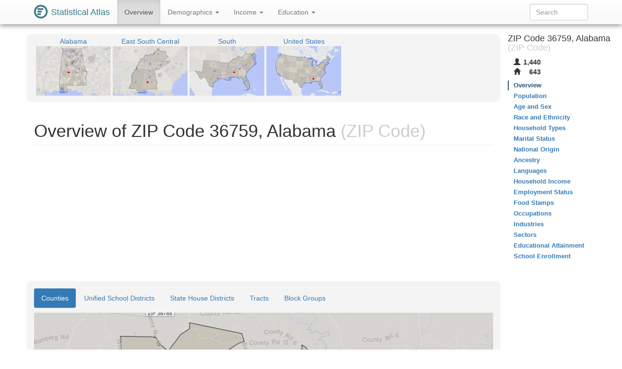

--- FILE ---
content_type: text/html
request_url: https://statisticalatlas.com/zip/36759/Overview
body_size: 4505
content:
<!DOCTYPE html>
<html lang='en'>
<head>
<meta charset="utf-8">

<meta name="description" content="Statistical Atlas: The Demographic Statistical Atlas of the United States">
<meta name="viewport" content="width=device-width, initial-scale=1">
<meta http-equiv="X-UA-Compatible" content="IE=edge">
<link rel="stylesheet" type="text/css" href="/assets/all_55c71176dbcde52959c3cdb8bb73ad24.css">
<link rel="shortcut icon" type="image/png" href="/assets/logos/statistical-atlas-logo-16_770dd16483278df54fae584705f16d41.png">
<script type="text/javascript">
if(typeof console == 'undefined')console={};if(typeof console.log == 'undefined')console.log=function(){};
</script>
<script src="/assets/all_d842a8eece0f346f51348240ec027f81.js" type="text/javascript"></script>
<!--[if lt IE 9]>
<script src="/assets/javascripts/html5.js" type="text/javascript"></script>
<![endif]-->
<script data-cfasync="false" type="text/javascript">
  window.snigelPubConf = {
    "adengine": {
      "activeAdUnits": ["statisticalatlas_adhesion_desktop", "statisticalatlas_adhesion_mobile", "statisticalatlas_demographics_1", "statisticalatlas_demographics_2", "statisticalatlas_demographics_3", "statisticalatlas_homepage_1", "statisticalatlas_homepage_2", "statisticalatlas_homepage_3", "statisticalatlas_outstream", "statisticalatlas_sidebar-left"]
    }
  }
</script>

<script async data-cfasync="false" src="https://cdn.snigelweb.com/adengine/statisticalatlas.com/loader.js" type="text/javascript"></script>
<!--<script async data-cfasync="false" src="https://staging-cdn.snigelweb.com/adengine/statisticalatlas.com/loader.js" type="text/javascript"></script>-->

<title>The Demographic Statistical Atlas of the United States - Statistical Atlas</title>
<script type="text/javascript">
(function(i,s,o,g,r,a,m){i['GoogleAnalyticsObject']=r;i[r]=i[r]||function(){
(i[r].q=i[r].q||[]).push(arguments)},i[r].l=1*new Date();a=s.createElement(o),
m=s.getElementsByTagName(o)[0];a.async=1;a.src=g;m.parentNode.insertBefore(a,m)
})(window,document,'script','//www.google-analytics.com/analytics.js','ga');

ga('create', 'UA-1558567-15', "auto"); ga('send', 'pageview'); 
</script>
<script type="text/javascript">
var GlobalsShared = {"locale":"en-US","localeQueryParameter":"lc"};
</script>
<!-- generic-123-abc -->
</head>

<body data-target="#contents-nav" data-spy="scroll" id="top" style="position: relative;">
<div id="hover-bubble-container">
<div id="hover-bubble-contents" style="display:none;">Testing</div>
</div>
<nav class="navbar navbar-default navbar-fixed-top animate-top affix-top">
<div class="container-fluid container-capped">
<div class="navbar-header">
<button data-target="#navbar-collapse-id" class="navbar-toggle" data-toggle="collapse">
<span class="sr-only">Toggle Navigation</span><span class="icon-bar"></span><span class="icon-bar"></span><span class="icon-bar"></span>
</button>
<a href="/" class="navbar-brand">
<div class="logo-container">
<svg
   xmlns="http://www.w3.org/2000/svg"
   version="1.1"
   viewBox="0 0 16 16">
  <g style="fill:#387886">
    <circle r="8" cy="8" cx="8" />
    <circle r="6" cy="8" cx="8" style="fill:#ffffff" />
    <rect y="4" x="4" height="2" width="7" />
    <rect y="7" x="4" height="2" width="5" />
    <rect y="10" x="4" height="2" width="4" />
  </g>
</svg>
</div>
<span class="logo-text">Statistical Atlas</span>
</a>
</div>
<div class="collapse navbar-collapse" id="navbar-collapse-id">
<ul class="nav navbar-nav">

<li class="active">
<a href="/zip/36759/Overview">
Overview
</a>
</li>
<li class="dropdown">
<a href="#" class="dropdown-toggle" data-toggle="dropdown">
Demographics <span class="caret"></span>
</a>
<ul class="dropdown-menu">
<li>
<a href="/zip/36759/Population">Population</a>
</li>
<li>
<a href="/zip/36759/Age-and-Sex">Age and Sex</a>
</li>
<li>
<a href="/zip/36759/Race-and-Ethnicity">Race and Ethnicity</a>
</li>
<li>
<a href="/zip/36759/Household-Types">Household Types</a>
</li>
<li>
<a href="/zip/36759/Marital-Status">Marital Status</a>
</li>
<li>
<a href="/zip/36759/National-Origin">National Origin</a>
</li>
<li>
<a href="/zip/36759/Ancestry">Ancestry</a>
</li>
<li>
<a href="/zip/36759/Languages">Languages</a>
</li>
</ul>
</li>
<li class="dropdown">
<a href="#" class="dropdown-toggle" data-toggle="dropdown">
Income <span class="caret"></span>
</a>
<ul class="dropdown-menu">
<li>
<a href="/zip/36759/Household-Income">Household Income</a>
</li>
<li>
<a href="/zip/36759/Employment-Status">Employment Status</a>
</li>
<li>
<a href="/zip/36759/Food-Stamps">Food Stamps</a>
</li>
<li>
<a href="/zip/36759/Occupations">Occupations</a>
</li>
<li>
<a href="/zip/36759/Industries">Industries</a>
</li>
<li>
<a href="/zip/36759/Sectors">Sectors</a>
</li>
</ul>
</li>
<li class="dropdown">
<a href="#" class="dropdown-toggle" data-toggle="dropdown">
Education <span class="caret"></span>
</a>
<ul class="dropdown-menu">
<li>
<a href="/zip/36759/Educational-Attainment">Educational Attainment</a>
</li>
<li>
<a href="/zip/36759/School-Enrollment">School Enrollment</a>
</li>
</ul>
</li>

</ul>
<form method="GET" class="navbar-form navbar-right" id="search-form">
<div class="form-group">
<input type="text" placeholder="Search" class="form-control" id="search-field">
</div>
</form>
</div>
</div>
</nav>
<div class="container-fluid container-capped">

<script type="text/javascript">
var dropDownFigureStrings = {}; 
</script>
<div class="row">
<div class="col-sm-12 col-md-10">
<div class="sidebar-slot-outer">
<div class="sidebar-slot-inner">
<!-- adngin-statisticalatlas_sidebar-left-0 -->
<div id="adngin-statisticalatlas_sidebar-left-0"></div>
</div>
</div>

<div class="row gray-rounded-box hidden-xs">
<div class="col-lg-12 no-gutter-sm">
<div class="mini-map-container clearfix">

<div title="Alabama" class="mini-map-unit" alt="Alabama" style="position: relative; width: 154px;">
<div class="mini-map-title">
<a href="/state/Alabama/Overview">
<span class="mini-map-title-span">Alabama</span>
</a>
</div>
<a href="/state/Alabama/Overview">
<div style="position: relative; width: 154px; height: 102px;">
<img src="/maps/context/under/40" style="position: absolute; top: 0; left: 0; width: 154px; height: 102px;">
<img src="[data-uri]" style="position: absolute; top: 0; left: 0; width: 154px; height: 102px;">
<img src="/maps/context/over/40" style="position: absolute; top: 0; left: 0; width: 154px; height: 102px;">
</div>
</a>
</div>
<div title="East South Central" class="mini-map-unit" alt="East South Central" style="position: relative; width: 154px;">
<div class="mini-map-title">
<a href="/division/East-South-Central/Overview">
<span class="mini-map-title-span">East South Central</span>
</a>
</div>
<a href="/division/East-South-Central/Overview">
<div style="position: relative; width: 154px; height: 102px;">
<img src="/maps/context/under/14" style="position: absolute; top: 0; left: 0; width: 154px; height: 102px;">
<img src="[data-uri]" style="position: absolute; top: 0; left: 0; width: 154px; height: 102px;">
<img src="/maps/context/over/14" style="position: absolute; top: 0; left: 0; width: 154px; height: 102px;">
</div>
</a>
</div>
<div title="South" class="mini-map-unit" alt="South" style="position: relative; width: 154px;">
<div class="mini-map-title">
<a href="/region/South/Overview">
<span class="mini-map-title-span">South</span>
</a>
</div>
<a href="/region/South/Overview">
<div style="position: relative; width: 154px; height: 102px;">
<img src="/maps/context/under/5" style="position: absolute; top: 0; left: 0; width: 154px; height: 102px;">
<img src="[data-uri]" style="position: absolute; top: 0; left: 0; width: 154px; height: 102px;">
<img src="/maps/context/over/5" style="position: absolute; top: 0; left: 0; width: 154px; height: 102px;">
</div>
</a>
</div>
<div title="United States" class="mini-map-unit" alt="United States" style="position: relative; width: 154px;">
<div class="mini-map-title">
<a href="/United-States/Overview">
<span class="mini-map-title-span">United States</span>
</a>
</div>
<a href="/United-States/Overview">
<div style="position: relative; width: 154px; height: 102px;">
<img src="/maps/context/under/1" style="position: absolute; top: 0; left: 0; width: 154px; height: 102px;">
<img src="[data-uri]" style="position: absolute; top: 0; left: 0; width: 154px; height: 102px;">
<img src="/maps/context/over/1" style="position: absolute; top: 0; left: 0; width: 154px; height: 102px;">
</div>
</a>
</div>

</div>
</div>
</div>
<h1 class="page-header">
Overview of ZIP Code 36759, Alabama<span class="topic-category"> (ZIP Code)</span>
</h1>
<div class=" Ads-responsive_unit hidden-print">
<!-- AD 2447087561 -->
<!-- adngin-statisticalatlas_homepage_1-0 -->
<div id="adngin-statisticalatlas_homepage_1-0"></div>

</div>
<div class="row nav-maps-container gray-rounded-box">
<div class="nav-maps-tabs col-lg-12">
<ul class="nav nav-pills">
<li class="active">
<a data-target="#nav-map-county" href="#nav-map/county" data-toggle="tab">Counties</a>
</li>
<li>
<a data-target="#nav-map-secondary-school-district" href="#nav-map/secondary-school-district" data-toggle="tab">Unified School Districts</a>
</li>
<li>
<a data-target="#nav-map-lower-state-legislative-district" href="#nav-map/lower-state-legislative-district" data-toggle="tab">State House Districts</a>
</li>
<li>
<a data-target="#nav-map-tract" href="#nav-map/tract" data-toggle="tab">Tracts</a>
</li>
<li>
<a data-target="#nav-map-block-group" href="#nav-map/block-group" data-toggle="tab">Block Groups</a>
</li>
</ul>
</div>
<div class="nav-maps-col col-lg-12 no-gutter-sm">
<div class="tab-content">
<div class="tab-pane active" id="nav-map-county">
<div class="map-scroll-area">
<div class="map-container" style="min-width: 768px;">
<div style="padding-bottom: 65.10416666666667%;">
<iframe type="image/svg+xml" data-src="/maps/nav/other/74551/County#Overview"></iframe>
</div>
</div>
</div>
</div>
<div class="tab-pane" id="nav-map-secondary-school-district">
<div class="map-scroll-area">
<div class="map-container" style="min-width: 768px;">
<div style="padding-bottom: 65.10416666666667%;">
<iframe type="image/svg+xml" data-src="/maps/nav/other/74551/SecondarySchoolDistrict#Overview"></iframe>
</div>
</div>
</div>
</div>
<div class="tab-pane" id="nav-map-lower-state-legislative-district">
<div class="map-scroll-area">
<div class="map-container" style="min-width: 768px;">
<div style="padding-bottom: 65.10416666666667%;">
<iframe type="image/svg+xml" data-src="/maps/nav/other/74551/StateLegislativeDistrictLower#Overview"></iframe>
</div>
</div>
</div>
</div>
<div class="tab-pane" id="nav-map-tract">
<div class="map-scroll-area">
<div class="map-container" style="min-width: 768px;">
<div style="padding-bottom: 65.10416666666667%;">
<iframe type="image/svg+xml" data-src="/maps/nav/other/74551/Tract#Overview"></iframe>
</div>
</div>
</div>
</div>
<div class="tab-pane" id="nav-map-block-group">
<div class="map-scroll-area">
<div class="map-container" style="min-width: 768px;">
<div style="padding-bottom: 65.10416666666667%;">
<iframe type="image/svg+xml" data-src="/maps/nav/other/74551/BlockGroup#Overview"></iframe>
</div>
</div>
</div>
</div>
</div>
</div>
</div>
<div class=" Ads-responsive_unit hidden-print">
<!-- AD 7124699179 -->
<!-- adngin-statisticalatlas_homepage_2-0 -->
<div id="adngin-statisticalatlas_homepage_2-0"></div>

</div>
<div class="info-table">
<div class="info-table-tr row">
<div class="b info-table-title-td col-sm-3">Counties: </div>
<div class="info-table-contents-td col-sm-9">
<div class="info-table-contents-div">
<a href="/county/Alabama/Dallas-County/Overview">Dallas</a>, <a href="/county/Alabama/Perry-County/Overview">Perry</a>
</div>
</div>
<div class="col-xs-12 no-gutter-sm">
<hr>
</div>
</div>
<div class="info-table-tr row">
<div class="b info-table-title-td col-sm-3">Metro Area: </div>
<div class="info-table-contents-td col-sm-9">
<div class="info-table-contents-div">
<a href="/metro-area/Alabama/Selma/Overview">Selma Area</a>
</div>
</div>
<div class="col-xs-12 no-gutter-sm">
<hr>
</div>
</div>
<div class="info-table-tr row">
<div class="b info-table-title-td col-sm-3">Unified School Districts: </div>
<div class="info-table-contents-td col-sm-9">
<div class="info-table-contents-div">
<a href="/school-district/Alabama/Dallas-County-School-District/Overview">Dallas County</a>, <a href="/school-district/Alabama/Perry-County-School-District/Overview">Perry County</a>
</div>
</div>
<div class="col-xs-12 no-gutter-sm">
<hr>
</div>
</div>
<div class="info-table-tr row">
<div class="b info-table-title-td col-sm-3">Congressional District: </div>
<div class="info-table-contents-td col-sm-9">
<div class="info-table-contents-div">
<a href="/congressional-district/Alabama/Congressional-District-7/Overview">AL-7</a>
</div>
</div>
<div class="col-xs-12 no-gutter-sm">
<hr>
</div>
</div>
<div class="info-table-tr row">
<div class="b info-table-title-td col-sm-3">State Senate District: </div>
<div class="info-table-contents-td col-sm-9">
<div class="info-table-contents-div">
<a href="/state-upper-legislative-district/Alabama/State-Senate-District-23/Overview">AL-23</a>
</div>
</div>
<div class="col-xs-12 no-gutter-sm">
<hr>
</div>
</div>
<div class="info-table-tr row">
<div class="b info-table-title-td col-sm-3">State House Districts: </div>
<div class="info-table-contents-td col-sm-9">
<div class="info-table-contents-div">
<a href="/state-lower-legislative-district/Alabama/State-House-District-67/Overview">AL-67</a>, <a href="/state-lower-legislative-district/Alabama/State-House-District-72/Overview">AL-72</a>
</div>
</div>
<div class="col-xs-12 no-gutter-sm">
<hr>
</div>
</div>
<div class="info-table-tr row">
<div class="b info-table-title-td col-sm-3">Neighboring ZIP Codes: </div>
<div class="info-table-contents-td col-sm-9">
<div class="info-table-contents-div">
<a href="/zip/36701/Overview">36701</a>, <a href="/zip/36756/Overview">36756</a>, <a href="/zip/36767/Overview">36767</a>, <a href="/zip/36773/Overview">36773</a>, <a href="/zip/36786/Overview">36786</a>
</div>
</div>
<div class="col-xs-12 no-gutter-sm">
<hr>
</div>
</div>
<div class="info-table-tr row">
<div class="b info-table-title-td col-sm-3">Nearby ZIP Codes: </div>
<div class="info-table-contents-td col-sm-9">
<div class="info-table-contents-div">
<a href="/zip/36703/Overview">36703</a>, <a href="/zip/36720/Overview">36720</a>, <a href="/zip/36723/Overview">36723</a>, <a href="/zip/36728/Overview">36728</a>, <a href="/zip/36738/Overview">36738</a>, <a href="/zip/36742/Overview">36742</a>, <a href="/zip/36749/Overview">36749</a>, <a href="/zip/36765/Overview">36765</a>, <a href="/zip/36775/Overview">36775</a>, <a href="/zip/36783/Overview">36783</a>
</div>
</div>
<div class="col-xs-12 no-gutter-sm">
<hr>
</div>
</div>
</div>
<div class=" Ads-responsive_unit hidden-print">
<!-- AD 5428474123 -->
<!-- adngin-statisticalatlas_homepage_3-0 -->
<div id="adngin-statisticalatlas_homepage_3-0"></div>

</div>
<h2 class="section-header">Topics to Explore</h2>
<div class="row">
<div class="col-sm-4 col-xs-12">
<h3>Demographics</h3>
<ul class="nav nav-pills nav-stacked">
<li>
<a href="/zip/36759/Population">Population</a>
</li>
<li>
<a href="/zip/36759/Age-and-Sex">Age and Sex</a>
</li>
<li>
<a href="/zip/36759/Race-and-Ethnicity">Race and Ethnicity</a>
</li>
<li>
<a href="/zip/36759/Household-Types">Household Types</a>
</li>
<li>
<a href="/zip/36759/Marital-Status">Marital Status</a>
</li>
<li>
<a href="/zip/36759/National-Origin">National Origin</a>
</li>
<li>
<a href="/zip/36759/Ancestry">Ancestry</a>
</li>
<li>
<a href="/zip/36759/Languages">Languages</a>
</li>
</ul>
</div>
<div class="col-sm-4 col-xs-12">
<h3>Income</h3>
<ul class="nav nav-pills nav-stacked">
<li>
<a href="/zip/36759/Household-Income">Household Income</a>
</li>
<li>
<a href="/zip/36759/Employment-Status">Employment Status</a>
</li>
<li>
<a href="/zip/36759/Food-Stamps">Food Stamps</a>
</li>
<li>
<a href="/zip/36759/Occupations">Occupations</a>
</li>
<li>
<a href="/zip/36759/Industries">Industries</a>
</li>
<li>
<a href="/zip/36759/Sectors">Sectors</a>
</li>
</ul>
</div>
<div class="col-sm-4 col-xs-12">
<h3>Education</h3>
<ul class="nav nav-pills nav-stacked">
<li>
<a href="/zip/36759/Educational-Attainment">Educational Attainment</a>
</li>
<li>
<a href="/zip/36759/School-Enrollment">School Enrollment</a>
</li>
</ul>
</div>
</div>
</div>
<div class="col-md-2 hidden-xs hidden-sm" id="contents-nav-container">
<nav role="complementary" class="statio-sidebar hidden-print animate-top affix-top" id="contents-nav">
<div class="sidebar-info-table clearfix">
<h4>
ZIP Code 36759, Alabama<span class="topic-category"> (ZIP Code)</span>
</h4>
<table>
<tbody>
<tr title="Population" alt="Population">
<th>
<span class="glyphicon glyphicon-user"> </span>
</th>
<td>1,440</td>
</tr>
<tr title="Households" alt="Households">
<th>
<span class="glyphicon glyphicon-home"> </span>
</th>
<td>643</td>
</tr>
</tbody>
</table>
</div>
<ul class="nav nav-stacked">
<li class="active">
<a href="#top">Overview</a>
</li>
<li>
<a href="/zip/36759/Population">Population</a>
</li>
<li>
<a href="/zip/36759/Age-and-Sex">Age and Sex</a>
</li>
<li>
<a href="/zip/36759/Race-and-Ethnicity">Race and Ethnicity</a>
</li>
<li>
<a href="/zip/36759/Household-Types">Household Types</a>
</li>
<li>
<a href="/zip/36759/Marital-Status">Marital Status</a>
</li>
<li>
<a href="/zip/36759/National-Origin">National Origin</a>
</li>
<li>
<a href="/zip/36759/Ancestry">Ancestry</a>
</li>
<li>
<a href="/zip/36759/Languages">Languages</a>
</li>
<li>
<a href="/zip/36759/Household-Income">Household Income</a>
</li>
<li>
<a href="/zip/36759/Employment-Status">Employment Status</a>
</li>
<li>
<a href="/zip/36759/Food-Stamps">Food Stamps</a>
</li>
<li>
<a href="/zip/36759/Occupations">Occupations</a>
</li>
<li>
<a href="/zip/36759/Industries">Industries</a>
</li>
<li>
<a href="/zip/36759/Sectors">Sectors</a>
</li>
<li>
<a href="/zip/36759/Educational-Attainment">Educational Attainment</a>
</li>
<li>
<a href="/zip/36759/School-Enrollment">School Enrollment</a>
</li>
</ul>
</nav>
</div>
</div>
</div>
<div id="data-map-defs" style="display:none;"></div>
<footer class="footer hidden-print">
<div id="ccpa" style="background:rgb(243,110,33);color:white;text-align:center;cursor:pointer;display: none;margin-bottom:30px;">Do not share my Personal Information.</div>
<script>__uspapi('setUSPLink', 1, function() {}, "ccpa");</script>

<div class="container">
<div class="row">
<div class="col-md-12">
<p>
<a href="/about">About</a>, <a href="/policies/terms">Terms</a>, <a href="/policies/privacy">Privacy</a>
</p>
<p>
support@<span style='display:none;'>__remove_this_part__</span>statisticalatlas.com
</p>
<p>
&copy; Cedar Lake Ventures, Inc.
</p>
<p class="footerComment">
Data from the <a rel="nofollow" href="http://www.census.gov/">US Census Bureau</a>. 
<br>Road data © <a rel="nofollow" href="http://www.openstreetmap.org/copyright">OpenStreetMap</a> contributors. 
</p>
<p class="footerComment">
Updated on Sep 12, 2018, v1.1.47f4e218c70bb1d372358a740fe7c6466dbac1ac

</p>
</div>
</div>
</div>
</footer>
<div id="adngin-statisticalatlas_outstream-0"></div>
</body>

</html>

--- FILE ---
content_type: image/svg+xml
request_url: https://statisticalatlas.com/maps/nav/other/74551/County
body_size: 124257
content:
<?xml version="1.0" encoding="UTF-8" standalone="no"?>

<!DOCTYPE svg PUBLIC "-//W3C//DTD SVG 1.1//EN" "http://www.w3.org/Graphics/SVG/1.1/DTD/svg11.dtd">

<svg font-family="sans-serif" viewBox="0 0 768 500" xmlns:xlink="http://www.w3.org/1999/xlink" font-style="normal" font-size="13" width="100%" xmlns="http://www.w3.org/2000/svg" font-weight="normal" version="1.1"><script type="application/javascript">function hover(evt, eid, showBubble) {
    toggle(enable, eid, showBubble);
}

function out(evt, eid, showBubble) {
    toggle(disable, eid, showBubble);
}

function toggle(fun, eid, showBubble) {
    fun(&#34;hover-clip-path&#34;, &#34;p&#34;, eid);
    fun(&#34;hover-inset-path&#34;, &#34;p&#34;, eid);
    fun(&#34;hover-path&#34;, &#34;p&#34;, eid);
    fun(&#34;hover-featured-rect&#34;, &#34;fr&#34;, eid);
    fun(&#34;hover-featured-text&#34;, &#34;ft&#34;, eid);
    fun(&#34;hover-other-rect&#34;, &#34;or&#34;, eid);
    fun(&#34;hover-other-text&#34;, &#34;ot&#34;, eid);
}

function enable(id, prefix, eid) {
    var link = &#34;#&#34; + prefix + eid;
    var e = document.getElementById(id);
    if (e != null) {
        e.setAttribute(&#34;xlink:href&#34;, link);
    }
}

function disable(id, prefix, eid) {
    var e = document.getElementById(id);
    if (e != null) {
        var link = &#34;#&#34; + prefix + eid;
        if (e.getAttribute(&#34;xlink:href&#34;) == link) {
            e.setAttribute(&#34;xlink:href&#34;, &#34;#null&#34;);
        }
    }
}</script><defs><style type="text/css"><![CDATA[
a.osm{fill:#337ab7}a.osm:hover{fill:#23527c;text-decoration:none}path{stroke-linejoin:round}.light-box{fill-opacity:.01;stroke:none}.bubble-featured-rect{fill:#9E4903;fill-opacity:.8;stroke:none}.bubble-featured-text{fill:white;fill-opacity:1;stroke:none}.bubble-other-rect{fill:white;fill-opacity:.5;stroke:black;stroke-width:.5px;stroke-opacity:.6}.bubble-other-text{fill:black;fill-opacity:.75;stroke:none}.dot{fill:#aa433f;fill-opacity:1;stroke:none}.label-line{stroke:#aa433f;stroke-opacity:1;stroke-width:1px;fill:none}.featured-no-stroke use{fill-opacity:.01;stroke:none}.other-no-fill use{fill-opacity:.01;stroke:none}#hover-inset-path{fill:yellow;stroke:yellow;fill-opacity:.05;stroke-width:10px;stroke-opacity:.25}#hover-inset-path path{stroke-linejoin:round}#hover-path{fill:yellow;fill-opacity:.2;stroke:black;stroke-width:.5px;stroke-opacity:1}#hover-featured-text{fill:yellow}#hover-featured-rect{fill:#000000;fill-opacity:1;stroke:none}#hover-other-text{font-size:9px;fill:yellow}#hover-other-rect{fill:black;fill-opacity:1;stroke:none}svg a{cursor:pointer}svg a text{cursor:pointer}
]]></style><path d="M657.3,-10L657.3,-9.9L658.7,-8.3L659.1,-8L659.7,-5.4L665.2,-2.1L663.9,0.1L665.3,2.7L662,3.2L663.8,18.9L660.1,22.7L661.2,27.8L659,32.4L653.4,31.7L649.4,34L649.8,36.4L645.3,38.3L644.5,43.2L645.4,46.6L645.9,47.3L643,53.4L643.9,55.2L638.8,55.6L639.2,60.3L637.5,61L634.8,62.8L634.2,63.8L633.4,65.1L633.2,65.7L635.5,73.4L630.6,75.7L631.3,87.4L627.2,86.6L625.8,88.7L626.1,90.3L628.1,89.6L629.6,90.3L627.5,93.9L622.2,99.2L622.1,99.4L622,99.6L617.6,103.9L617.7,111.3L614.5,117L605.9,121L605.8,120.7L605.5,120.4L603.8,119.2L602.3,121L602.1,121L574,121.4L535,121.7L534.7,121.7L534.5,121.7L533.8,121.7L532.8,121.7L513.1,121.9L491.3,122.1L489.7,122.1L449.6,122.4L429.2,127L382.7,127.6L281.1,129.4L223.2,129.5L146.9,129.3L147.2,167.3L147.4,195.5L147.9,265L147,319.9L148.5,439.7L71.5,440.4L19.4,440.8L-5.3,440.8L-6.2,356L-7.1,312.2L-5.1,294.4L-5,247.7L-5,234.5L-5,211.4L-5,203.2L-5,202.1L-5,201.5L-5,201L-5,200.7L-5,199.6L-4.9,181.9L-4.8,130.7L-5.1,92.3L-5.2,82L-5.2,81.3L-5.1,41L-5.1,40.9L-5.1,40.3L-5.1,40.2L-5.1,40L-5.1,39.9L-5.5,-10z" id="p320" /><path d="M534.7,121.7L535,121.7L574,121.4L602.1,121L602.3,121L603.8,119.2L605.5,120.4L605.8,120.7L605.9,121L614.5,117L617.7,111.3L617.6,103.9L622,99.6L622.1,99.4L622.2,99.2L627.5,93.9L629.6,90.3L628.1,89.6L626.1,90.3L625.8,88.7L627.2,86.6L631.3,87.4L630.6,75.7L635.5,73.4L633.2,65.7L633.4,65.1L634.2,63.8L634.8,62.8L637.5,61L639.2,60.3L638.8,55.6L643.9,55.2L643,53.4L645.9,47.3L645.4,46.6L644.5,43.2L645.3,38.3L649.8,36.4L649.4,34L653.4,31.7L659,32.4L661.2,27.8L660.1,22.7L663.8,18.9L662,3.2L665.3,2.7L663.9,0.1L665.2,-2.1L659.7,-5.4L659.1,-8L658.7,-8.3L657.3,-9.9L657.3,-10L778,-10L778,510L115.5,510L114.4,509.2L106.3,510L72.6,510L71.5,440.4L148.5,439.7L147,319.9L147.9,265L147.4,195.5L147.2,167.3L146.9,129.3L223.2,129.5L281.1,129.4L382.7,127.6L429.2,127L449.6,122.4L489.7,122.1L491.3,122.1L513.1,121.9L532.8,121.7L533.8,121.7L534.5,121.7L534.7,121.7z" id="p1611" /><path d="M-4.9,181.9L-10,180L-10,130.8L-4.8,130.7L-5.1,92.3L-5.2,82L-5.2,81.3L-5.1,41L-5.1,40.9L-5.1,40.3L-5.1,40.2L-5.1,40L-5.1,39.9L-5.5,-10L117.4,-10L117.6,-1L196.5,8.2L197,14.3L203.1,29.7L203.1,40.3L144.3,39.5L146.2,71.7L171.3,95.5L172,111.5L135,127.1L136.2,141.7L141.2,148.4L147.2,167.3L147.4,195.5L147.9,265L147,319.9L148.5,439.7L71.5,440.4L19.4,440.8L-5.3,440.8L-6.2,356L-9.1,344.3L-10,331.1L-10,234.8L-5,234.5L-5,211.4L-5,203.2L-5,202.1L-5,201.5L-5,201L-5,200.7L-5,199.6L-4.9,181.9z" id="p75399" /><path d="M746.4,238.7L748.4,233L744.2,231.3L744.2,226.2L746.2,225.2L744.1,224.1L744.1,220.7L744.1,218.5L753.7,198L756.2,193.5L757,192L758.5,189.4L758.6,194L758.7,196.1L758.7,198.3L771.7,198L771.8,196L771.8,189.2L771.8,187.7L759.8,186.9L761.1,184.7L766.6,174.8L770.8,165.4L770.8,153L776.4,132.3L778,128.7L778,77.5L777.8,77.8L773.9,79.1L772.3,69.9L772.4,74L769.3,73.9L769.2,67.6L762.3,67.6L765.9,59.1L765.3,53L778,47.1L778,-10L778,332.1L774.4,330.4L774.4,330.2L773.8,329.8L774.1,328.7L774.8,323.3L770.6,326.3L769.9,325.2L766.8,315.7L765.6,310.7L766.5,310.7L759.7,282L763.5,270.9L764,269.8L759.9,266.9L753.1,266.6L752.6,265.7L745.9,252.5L744.7,250.1L744.5,247.6L744.4,240.8L744.3,238.3L746.4,238.7zM746.4,238.7L747.7,240.3L748,238.9L746.4,238.7z" id="p73243" /><path d="M-10,510L-10,331.1L-9.1,344.3L-6.2,356L-5.3,440.8L19.4,440.8L22.9,441.2L22,448.2L24.3,456.5L23.1,461.6L25.4,477.6L9.7,470.9L-8.7,475.2L-1.3,483.3L21.1,495.6L26.2,507.5L24.3,507.8L24.6,509.1L23.9,510L-10,510z" id="p74569" /><path d="M393.2,441.6L392.9,420.1L389.9,420.4L378.6,431.9L373.8,430.4L372.2,424.2L378.2,407L371.8,403.2L367.4,393.4L366.7,386.3L360.4,386.3L353.9,389.8L351.1,395.2L346.6,397.5L346,401.4L339.1,391L341.3,387L340.8,379.3L344.2,369.7L342.6,362.8L346.4,358.5L382.7,362.4L382.3,358.7L387.6,353.5L394.3,351.2L398.4,352.2L398.8,372.7L418.7,377.7L422,366.4L428.2,366.6L434.8,363.1L442.7,367.7L446.8,366.5L449.2,370.9L454.4,371.2L456.3,375.6L464.6,369.2L476.2,368.4L476.3,383.1L476.3,383.9L464.6,388.2L454.6,396.7L463.6,401L465.5,400.1L476.4,384.5L552.1,358.2L565.6,355.7L579.2,348.4L579.6,348.2L593.4,355.4L594.7,359.4L593.1,364L578.7,369.8L570.3,369L581.1,375.4L591.4,372.3L590.6,381.6L585.6,384.5L586.7,387.4L599.6,394.8L606.5,394.3L608,396.2L606.1,402.8L597.2,409.7L597.4,411.5L611,415.7L619.5,416.2L625.2,413.2L626.3,409.5L622.7,404L623.2,401.5L631.1,390.7L639.8,390.9L642.6,408.5L640.5,420.5L641.7,421.4L637.4,432.7L639.3,464.3L654.1,478.3L656.5,484.8L655.6,507.6L654.6,510L574.8,510L571.7,506.8L547.6,496.1L542.6,495.4L538.9,497.4L534.5,510L337.5,510L340.2,507.9L343.2,509.1L345.6,507L348.8,509.2L355.7,506.5L355.6,502.7L358.7,495.4L357.5,491.5L347.7,492.4L342.8,482.8L338.2,479.1L339.1,476.3L348.9,473.5L346.5,468.2L347.1,463.8L361.8,441.2L371.2,446.5L393.2,441.6z" id="p74558" /><path d="M762.3,67.6L769.2,67.6L769.3,73.9L772.4,74L772.3,69.9L773.9,79.1L777.8,77.8L778,77.5L778,128.7L776.4,132.3L770.8,153L770.8,165.4L766.6,174.8L761.1,184.7L759.8,186.9L771.8,187.7L771.8,189.2L771.8,196L771.7,198L758.7,198.3L758.7,196.1L758.6,194L758.5,189.4L757,192L756.2,193.5L753.7,198L744.1,218.5L744.1,220.7L744.1,224.1L746.2,225.2L744.2,226.2L744.2,231.3L748.4,233L746.4,238.7L744.3,238.3L744.4,240.8L744.5,247.6L744.7,250.1L745.9,252.5L752.6,265.7L753.1,266.6L759.9,266.9L764,269.8L763.5,270.9L759.7,282L766.5,310.7L765.6,310.7L766.8,315.7L769.9,325.2L770.6,326.3L774.8,323.3L774.1,328.7L773.8,329.8L774.4,330.2L774.4,330.4L778,332.1L778,510L778,434L768.9,433.3L765,422.3L759.3,416.6L761,414.6L758.7,413.9L764,407.4L761.7,407.4L760,410.5L755.4,408.3L754.2,409.1L754.3,414.3L752,418.3L744.7,419.1L704.7,394.9L679.9,394.4L661.4,402.4L641.7,421.4L640.5,420.5L642.6,408.5L639.8,390.9L631.1,390.7L623.2,401.5L622.7,404L626.3,409.5L625.2,413.2L619.5,416.2L611,415.7L597.4,411.5L597.2,409.7L606.1,402.8L608,396.2L606.5,394.3L599.6,394.8L586.7,387.4L585.6,384.5L590.6,381.6L596.3,378.9L602,380.7L604.4,379.3L605.7,374.5L603.6,370.5L608.7,365.5L611.4,356.6L623.3,352.3L620.4,347.7L633.3,337.5L623.7,317.5L608.8,298.9L607.1,294L621.8,283.1L617.6,279.4L618.1,273.5L619.8,273.3L618.3,260.6L615.3,252.4L612.8,252.3L614.8,244.1L613.4,243.4L593.4,243.3L596.8,237.9L597.7,228.8L594.7,226.1L586.5,231.3L587,228.1L583.6,227.8L579.2,232.1L578.9,244.5L570.3,241.1L560.2,242L565.7,243.3L569.6,248.8L554.5,259.4L554.3,259.6L548.1,260L543.7,268.3L538.9,271.7L522.5,271L521.5,265.3L525.1,262.1L533.4,259.9L535.3,256.3L534.2,252L529.2,246.6L520.8,243.9L517.2,236.1L510.2,239.7L506.9,239L508.4,229.5L497.5,224.4L494.4,218L496.8,211.9L500.3,210.3L506.6,211.4L511.8,203.9L512.1,203.9L506.1,212L500.3,210.6L496.9,212.2L495.2,221.4L501,226.1L508.3,228.6L507.5,239.2L517.3,235.9L520.8,243.5L527.4,245.9L534.1,233.7L531.6,231.1L527.2,230.4L526.2,227.9L525.6,225.1L525.6,225L518.6,222L516.8,214.5L524.6,215.8L530.3,210.6L531,207.6L572.6,215.5L571.8,204.4L565.9,202L565.9,195.7L561.3,196.8L559.8,193.8L557.5,194.1L555.5,189.4L548,189.5L540,186.5L539,188.4L513.9,180.2L518.8,175.3L512.8,177.6L506,180.1L502.9,185.3L509.1,191.4L511.5,197.8L511.2,197.9L508.1,190.4L504.5,188.5L502.7,185.8L503.7,182L512.6,177.5L517.6,170.6L535,172.3L530.1,164.1L530.6,160L539,164.2L543.1,161.2L541.4,155.5L542.2,134.2L534.7,121.7L535,121.7L531.1,120.6L528,113.1L520.8,104.1L511.6,98.7L500.8,93L500.3,87.9L504.3,72.8L496.3,70.2L487.8,73.4L490.5,64.1L486.8,59.4L489.6,56.4L482.8,46.1L475.5,45.1L481.9,40.1L493.3,38.3L493.8,32.7L489.7,32.3L480.9,35.8L471.9,30.1L464.9,34.4L463.4,28.1L457.4,28.3L463,21.5L462.7,17.7L468.4,15.5L473.5,7.6L471,4.9L467.1,5.1L466.2,-2.1L436.7,0.9L434.4,-4.5L431.1,-6.5L430.4,-10L778,-10L778,47.1L765.3,53L765.9,59.1L762.3,67.6zM746.4,238.7L748,238.9L747.7,240.3L746.4,238.7z" id="p73234" /><path d="M22.9,441.2L19.4,440.8L71.5,440.4L148.5,439.7L147,319.9L148,325.2L160.2,332L163.2,337.4L172.6,345.6L178.8,348.9L192.4,350.3L213.2,368.6L217.3,347.5L220,356.8L229.2,373.9L228.9,393L227.2,393L225.5,388.4L221.1,386.5L225.3,395L237.8,401.9L238.8,406.6L241.8,404.9L245.4,409.9L252.8,409L253,411.1L257.5,412.3L256.4,414.5L257.9,415.6L263.7,413.2L281.3,412.4L302.1,382.8L314.2,389L321.8,399.1L322.5,446.8L325.1,458.3L323.7,473.2L327.8,476L326.6,479.1L328.5,481.5L331.2,480.6L331,482.6L333.8,480.8L335.2,483.3L338.2,479.1L342.8,482.8L347.7,492.4L357.5,491.5L358.7,495.4L355.6,502.7L355.7,506.5L348.8,509.2L345.6,507L343.2,509.1L340.2,507.9L337.5,510L115.5,510L114.4,509.2L106.3,510L39.8,510L39.4,509.8L36.7,510L27.7,510L24.6,509.1L24.3,507.8L26.2,507.5L21.1,495.6L-1.3,483.3L-8.7,475.2L9.7,470.9L25.4,477.6L23.1,461.6L24.3,456.5L22,448.2L22.9,441.2z" id="p74562" /><path d="M-10,-10L-5.5,-10L-5.1,39.9L-5.1,40L-5.1,40.2L-5.1,40.3L-5.1,40.9L-5.1,41L-5.2,81.3L-5.2,82L-5.1,92.3L-4.8,130.7L-10,130.8L-10,-10zM208.5,-10L208.4,-9.5L211.4,1.5L201,-10z" id="p74556" /><path d="M654.6,510L655.6,507.6L656.5,484.8L654.1,478.3L639.3,464.3L637.4,432.7L641.7,421.4L661.4,402.4L679.9,394.4L704.7,394.9L744.7,419.1L752,418.3L754.3,414.3L754.2,409.1L755.4,408.3L760,410.5L761.7,407.4L764,407.4L758.7,413.9L761,414.6L759.3,416.6L765,422.3L768.9,433.3L778,434L778,510L534.5,510L538.9,497.4L542.6,495.4L547.6,496.1L571.7,506.8L574.8,510z" id="p74563" /><path d="M430.4,-10L431.1,-6.5L434.4,-4.5L436.7,0.9L466.2,-2.1L467.1,5.1L471,4.9L473.5,7.6L468.4,15.5L462.7,17.7L463,21.5L457.4,28.3L463.4,28.1L464.9,34.4L471.9,30.1L480.9,35.8L489.7,32.3L493.8,32.7L493.3,38.3L481.9,40.1L475.5,45.1L482.8,46.1L489.6,56.4L486.8,59.4L490.5,64.1L487.8,73.4L496.3,70.2L504.3,72.8L500.3,87.9L500.8,93L511.6,98.7L520.8,104.1L528,113.1L531.1,120.6L535,121.7L534.7,121.7L534.5,121.7L533.8,121.7L532.8,121.7L513.1,121.9L512.1,116.9L506.4,108.6L486.9,100L486.3,94.8L472.8,77.2L466,73.3L454.1,57.6L447.9,53.8L447.9,70.4L433.5,73.9L429.9,87.7L412.4,88.2L416.4,94.6L419.8,109.7L429.2,127L382.7,127.6L281.1,129.4L279.8,123.7L281.1,115.5L260.1,97.2L267.9,94.1L272.4,95.5L271.6,92.7L290.3,82.9L303.8,81.7L310.4,78.8L322.1,64.3L342.8,51L351.7,48.3L347.6,34.7L260,16.8L260.2,26.8L245.6,35.8L228.7,58.1L224.8,64.2L210.3,52.6L203.1,40.3L203.1,29.7L197,14.3L196.5,8.2L117.6,-1L117.4,-10zM201,-10L211.4,1.5L208.4,-9.5L208.5,-10z" id="p74549" /><rect rx="3" y="418.7" x="176.4" ry="3" height="11.3" width="49" id="or74562" /><text y="427.8" text-anchor="middle" x="200.9" font-size="9" id="ot74562">ZIP 36773</text><rect rx="3" y="454.1" x="-20.4" ry="3" height="11.3" width="49" id="or74569" /><text y="463.1" text-anchor="middle" x="4.1" font-size="9" id="ot74569">ZIP 36783</text><rect rx="3" y="439.4" x="656.1" ry="3" height="11.3" width="49" id="or74563" /><text y="448.5" text-anchor="middle" x="680.6" font-size="9" id="ot74563">ZIP 36775</text><rect rx="3" y="-4.9" x="186.2" ry="3" height="11.3" width="49" id="or74556" /><text y="4.1" text-anchor="middle" x="210.7" font-size="9" id="ot74556">ZIP 36765</text><rect rx="3" y="418.4" x="466.5" ry="3" height="11.3" width="49" id="or74558" /><text y="427.5" text-anchor="middle" x="491" font-size="9" id="ot74558">ZIP 36767</text><rect rx="3" y="205.9" x="73" ry="3" height="11.3" width="49" id="or75399" /><text y="215" text-anchor="middle" x="97.5" font-size="9" id="ot75399">ZIP 36786</text><rect rx="3" y="66.8" x="355.2" ry="3" height="11.3" width="49" id="or74549" /><text y="75.9" text-anchor="middle" x="379.7" font-size="9" id="ot74549">ZIP 36756</text><rect rx="3" y="230.7" x="723.4" ry="3" height="11.3" width="49" id="or73243" /><text y="239.7" text-anchor="middle" x="747.9" font-size="9" id="ot73243">ZIP 36703</text><rect rx="3" y="174.3" x="597.5" ry="3" height="11.3" width="49" id="or73234" /><text y="183.4" text-anchor="middle" x="622" font-size="9" id="ot73234">ZIP 36701</text><rect rx="3" y="91.3" x="211.7" ry="3" height="11.3" width="29" id="fr320" /><text y="100.4" text-anchor="middle" x="226.2" font-size="9" id="ft320">Perry</text><rect rx="3" y="234.3" x="389.8" ry="3" height="11.3" width="32" id="fr1611" /><text y="243.4" text-anchor="middle" x="405.8" font-size="9" id="ft1611">Dallas</text></defs><image xlink:href="[data-uri]" y="0" x="0" height="500px" width="768px" /><g class="featured-no-stroke"><a xlink:href="/county/Alabama/Perry-County/Overview" target="_top" onmouseout="out(evt, 320);" class="eid320" onmouseover="hover(evt, 320);"><g class="c3"><use xlink:href="#p320" /></g></a><a xlink:href="/county/Alabama/Dallas-County/Overview" target="_top" onmouseout="out(evt, 1611);" class="eid1611" onmouseover="hover(evt, 1611);"><g class="c4"><use xlink:href="#p1611" /></g></a></g><path fill-rule="evenodd" d="M-10,-10L778,-10L778,510L-10,510zM504.49,188.52L502.67,185.83L503.73,182.04L512.64,177.45L517.6,170.58L535.01,172.34L530.13,164.08L530.6,159.96L538.98,164.21L543.11,161.18L541.36,155.45L542.15,134.25L534.75,121.71L534.53,121.71L533.85,121.72L532.82,121.73L513.09,121.9L512.12,116.91L506.44,108.64L486.87,100.03L486.31,94.8L472.77,77.19L465.97,73.32L454.12,57.58L447.86,53.77L447.91,70.36L433.49,73.93L429.85,87.75L412.39,88.18L416.4,94.61L419.78,109.72L429.23,127.04L382.73,127.64L281.13,129.45L279.77,123.69L281.15,115.48L260.14,97.22L267.93,94.08L272.36,95.52L271.58,92.69L290.28,82.9L303.76,81.68L310.44,78.77L322.13,64.31L342.8,50.98L351.68,48.31L347.64,34.75L259.96,16.83L260.22,26.83L245.61,35.81L228.66,58.08L224.77,64.22L210.3,52.58L203.06,40.26L144.25,39.46L146.23,71.67L171.27,95.49L171.97,111.48L134.99,127.07L136.24,141.66L141.21,148.4L147.21,167.29L147.44,195.5L147.87,265.01L147.04,319.93L148,325.18L160.25,332.03L163.23,337.44L172.61,345.63L178.76,348.94L192.35,350.3L213.19,368.56L217.28,347.52L220.01,356.83L229.23,373.94L228.86,393.05L227.2,393.05L225.54,388.41L221.13,386.54L225.25,395L237.76,401.92L238.85,406.6L241.84,404.89L245.44,409.89L252.81,409L253.01,411.11L257.46,412.29L256.41,414.53L257.9,415.62L263.69,413.21L281.31,412.44L302.13,382.82L314.23,389.02L321.76,399.05L322.5,446.83L325.1,458.34L323.7,473.25L327.85,475.99L326.63,479.06L328.46,481.5L331.17,480.61L331.01,482.64L333.8,480.81L335.22,483.25L338.18,479.15L339.11,476.26L348.86,473.5L346.5,468.19L347.06,463.81L361.84,441.18L371.16,446.5L393.23,441.61L392.85,420.07L389.89,420.43L378.59,431.87L373.81,430.36L372.2,424.18L378.22,407.04L371.75,403.19L367.38,393.43L366.69,386.26L360.39,386.32L353.92,389.78L351.14,395.18L346.62,397.49L346.02,401.4L339.14,390.98L341.33,387.04L340.77,379.29L344.17,369.73L342.55,362.83L346.44,358.46L382.7,362.39L382.34,358.69L387.59,353.53L394.3,351.17L398.43,352.16L398.81,372.73L418.67,377.68L422.04,366.38L428.19,366.6L434.78,363.09L442.73,367.72L446.79,366.46L449.15,370.92L454.43,371.16L456.35,375.59L464.59,369.19L476.19,368.39L476.31,383.11L476.3,383.93L464.6,388.19L454.6,396.74L463.6,401.02L465.49,400.12L476.36,384.55L552.12,358.18L565.57,355.74L579.23,348.37L579.6,348.16L593.36,355.41L594.7,359.37L593.13,364.04L578.65,369.8L570.28,368.95L581.1,375.41L591.38,372.28L590.61,381.61L596.3,378.93L601.99,380.69L604.38,379.32L605.73,374.47L603.58,370.48L608.75,365.54L611.44,356.6L623.3,352.3L620.44,347.75L633.34,337.54L623.73,317.54L608.75,298.89L607.09,294.03L621.85,283.11L617.57,279.4L618.05,273.51L619.79,273.27L618.28,260.57L615.35,252.4L612.79,252.26L614.82,244.06L613.41,243.39L593.36,243.33L596.8,237.88L597.69,228.79L594.68,226.08L586.45,231.3L587.02,228.13L583.62,227.77L579.21,232.08L578.94,244.52L570.31,241.12L560.24,242.02L565.68,243.32L569.64,248.78L554.54,259.39L554.31,259.64L548.14,259.95L543.65,268.33L538.88,271.7L522.48,271L521.48,265.29L525.07,262.12L533.41,259.9L535.25,256.29L534.18,252.03L529.24,246.58L520.83,243.88L517.2,236.08L510.16,239.69L506.89,239.05L508.41,229.53L497.49,224.45L494.42,217.98L496.78,211.94L500.26,210.34L506.55,211.4L511.85,203.87L512.13,203.93L506.08,212.01L500.29,210.62L496.88,212.2L495.24,221.42L500.96,226.12L508.25,228.64L507.48,239.23L517.25,235.87L520.78,243.53L527.35,245.9L534.14,233.72L531.6,231.08L527.15,230.44L526.23,227.9L525.61,225.07L525.64,224.98L518.63,222L516.82,214.49L524.65,215.77L530.34,210.63L530.98,207.57L572.64,215.53L571.78,204.41L565.93,202.05L565.91,195.65L561.34,196.83L559.79,193.8L557.51,194.1L555.47,189.38L547.98,189.49L539.97,186.45L539.01,188.42L513.92,180.2L518.76,175.32L512.85,177.64L506.05,180.09L502.94,185.31L509.13,191.43L511.46,197.84L511.17,197.86L508.06,190.44L504.49,188.52z" class="light-box" /><g class="other-no-fill"><a xlink:href="/zip/36786/Overview#nav-map/county" target="_top" onmouseout="out(evt, 75399);" class="eid75399" onmouseover="hover(evt, 75399);"><g class="c5"><use xlink:href="#p75399" /></g></a><a xlink:href="/zip/36703/Overview#nav-map/county" target="_top" onmouseout="out(evt, 73243);" class="eid73243" onmouseover="hover(evt, 73243);"><g class="c2"><use xlink:href="#p73243" /></g></a><a xlink:href="/zip/36783/Overview#nav-map/county" target="_top" onmouseout="out(evt, 74569);" class="eid74569" onmouseover="hover(evt, 74569);"><g class="c3"><use xlink:href="#p74569" /></g></a><a xlink:href="/zip/36767/Overview#nav-map/county" target="_top" onmouseout="out(evt, 74558);" class="eid74558" onmouseover="hover(evt, 74558);"><g class="c2"><use xlink:href="#p74558" /></g></a><a xlink:href="/zip/36701/Overview#nav-map/county" target="_top" onmouseout="out(evt, 73234);" class="eid73234" onmouseover="hover(evt, 73234);"><g class="c1"><use xlink:href="#p73234" /></g></a><a xlink:href="/zip/36773/Overview#nav-map/county" target="_top" onmouseout="out(evt, 74562);" class="eid74562" onmouseover="hover(evt, 74562);"><g class="c1"><use xlink:href="#p74562" /></g></a><a xlink:href="/zip/36765/Overview#nav-map/county" target="_top" onmouseout="out(evt, 74556);" class="eid74556" onmouseover="hover(evt, 74556);"><g class="c4"><use xlink:href="#p74556" /></g></a><a xlink:href="/zip/36775/Overview#nav-map/county" target="_top" onmouseout="out(evt, 74563);" class="eid74563" onmouseover="hover(evt, 74563);"><g class="c5"><use xlink:href="#p74563" /></g></a><a xlink:href="/zip/36756/Overview#nav-map/county" target="_top" onmouseout="out(evt, 74549);" class="eid74549" onmouseover="hover(evt, 74549);"><g class="c2"><use xlink:href="#p74549" /></g></a></g><g id="labels-group"><a xlink:href="/zip/36773/Overview#nav-map/county" target="_top" onmouseout="out(evt, 74562, true);" class="eid74562" onmouseover="hover(evt, 74562, true);"><use xlink:href="#or74562" class="bubble-other-rect" /><use xlink:href="#ot74562" class="bubble-other-text" /></a><a xlink:href="/zip/36783/Overview#nav-map/county" target="_top" onmouseout="out(evt, 74569, true);" class="eid74569" onmouseover="hover(evt, 74569, true);"><use xlink:href="#or74569" class="bubble-other-rect" /><use xlink:href="#ot74569" class="bubble-other-text" /></a><a xlink:href="/zip/36775/Overview#nav-map/county" target="_top" onmouseout="out(evt, 74563, true);" class="eid74563" onmouseover="hover(evt, 74563, true);"><use xlink:href="#or74563" class="bubble-other-rect" /><use xlink:href="#ot74563" class="bubble-other-text" /></a><a xlink:href="/zip/36765/Overview#nav-map/county" target="_top" onmouseout="out(evt, 74556, true);" class="eid74556" onmouseover="hover(evt, 74556, true);"><use xlink:href="#or74556" class="bubble-other-rect" /><use xlink:href="#ot74556" class="bubble-other-text" /></a><a xlink:href="/zip/36767/Overview#nav-map/county" target="_top" onmouseout="out(evt, 74558, true);" class="eid74558" onmouseover="hover(evt, 74558, true);"><use xlink:href="#or74558" class="bubble-other-rect" /><use xlink:href="#ot74558" class="bubble-other-text" /></a><a xlink:href="/zip/36786/Overview#nav-map/county" target="_top" onmouseout="out(evt, 75399, true);" class="eid75399" onmouseover="hover(evt, 75399, true);"><use xlink:href="#or75399" class="bubble-other-rect" /><use xlink:href="#ot75399" class="bubble-other-text" /></a><a xlink:href="/zip/36756/Overview#nav-map/county" target="_top" onmouseout="out(evt, 74549, true);" class="eid74549" onmouseover="hover(evt, 74549, true);"><use xlink:href="#or74549" class="bubble-other-rect" /><use xlink:href="#ot74549" class="bubble-other-text" /></a><a xlink:href="/zip/36703/Overview#nav-map/county" target="_top" onmouseout="out(evt, 73243, true);" class="eid73243" onmouseover="hover(evt, 73243, true);"><use xlink:href="#or73243" class="bubble-other-rect" /><use xlink:href="#ot73243" class="bubble-other-text" /></a><a xlink:href="/zip/36701/Overview#nav-map/county" target="_top" onmouseout="out(evt, 73234, true);" class="eid73234" onmouseover="hover(evt, 73234, true);"><use xlink:href="#or73234" class="bubble-other-rect" /><use xlink:href="#ot73234" class="bubble-other-text" /></a><a xlink:href="/county/Alabama/Perry-County/Overview" target="_top" onmouseout="out(evt, 320, true);" class="eid320" onmouseover="hover(evt, 320, true);"><use xlink:href="#fr320" class="bubble-featured-rect" /><use xlink:href="#ft320" class="bubble-featured-text" /></a><a xlink:href="/county/Alabama/Dallas-County/Overview" target="_top" onmouseout="out(evt, 1611, true);" class="eid1611" onmouseover="hover(evt, 1611, true);"><use xlink:href="#fr1611" class="bubble-featured-rect" /><use xlink:href="#ft1611" class="bubble-featured-text" /></a></g><g font-family="sans-serif" text-decoration="none" font-style="normal" font-size="9" font-weight="normal"><rect fill-opacity="0.500" y="488.68" x="645" height="11.32" width="123" fill="#fff" /><text fill-opacity="0.700" y="497.73" x="647" fill="#000">Road Data ©</text><a xlink:href="http://www.openstreetmap.org/copyright" target="osm" class="osm"><text y="497.73" text-anchor="end" x="766">OpenStreetMap</text></a></g><g id="hover-group"><clipPath xlink:href="#null" pointer-events="none" id="hover-clip"><use xlink:href="#null" pointer-events="none" id="hover-clip-path" /></clipPath><use xlink:href="#null" pointer-events="none" clip-path="url(#hover-clip)" id="hover-inset-path" /><use xlink:href="#null" pointer-events="none" id="hover-path" /><use xlink:href="#null" pointer-events="none" id="hover-featured-rect" /><use xlink:href="#null" pointer-events="none" id="hover-featured-text" /><use xlink:href="#null" pointer-events="none" id="hover-other-rect" /><use xlink:href="#null" pointer-events="none" id="hover-other-text" /></g></svg>